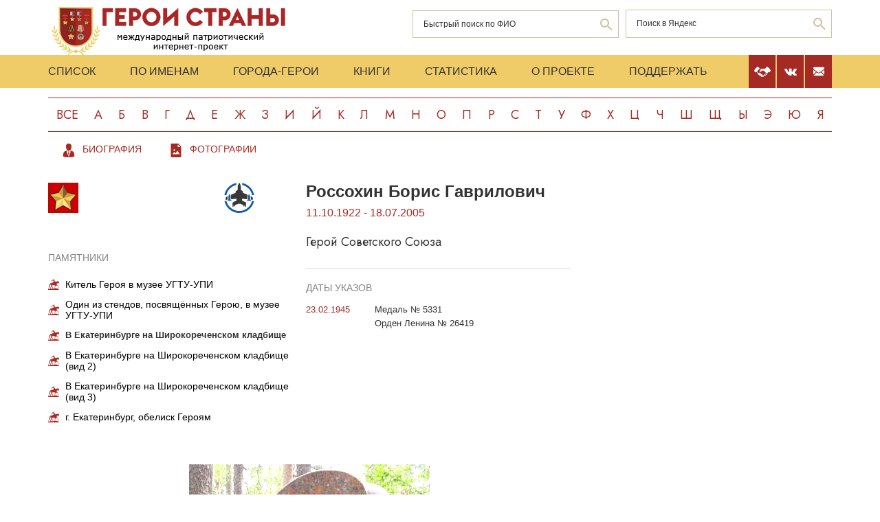

--- FILE ---
content_type: text/html; charset=UTF-8
request_url: https://www.warheroes.ru/hero/hero.asp?id=10166
body_size: 5329
content:
<html>
    <head>
		<meta http-equiv="Content-Type" content="text/html; charset=utf-8" />
        <meta http-equiv="X-UA-Compatible" content="IE=edge">
        <meta name="viewport" content="width=device-width, initial-scale=1">
		<meta name="description" content="Международный патриотический интернет-проект «Герои страны». Биографические очерки о Героях Советского Союза." />
		<meta name="keywords" content="Герой Советского Союза Герой России Кавалер ордена Славы Герой Социалистического Труда великая отечественная война Афганская война чеченская война Хасан Халхин-Гол патриотизм Россия авиация космонавтика вооруженный силы Вторая Мировая World War Герои страны" />
		<meta name="robots" content="ALL" />

		<meta property="og:image" content="https://www.warheroes.ru" />
		<meta property="og:title" content=" " />
		<meta property="og:description" content=" - : " />
        <meta name="content" content="Биографические очерки о Героях Советского Союза - Герой Советского Союза Россохин Борис Гаврилович" /><title>Герой Советского Союза Россохин Борис Гаврилович :: Герои страны</title>        <link rel="stylesheet" href="/assets/css/all.min.css?86" type="text/css">
        <link rel="stylesheet" href="/assets/css/app.min.css?92" type="text/css">
        <link rel="preconnect" href="https://fonts.googleapis.com">
        <link href="https://fonts.googleapis.com/css2?family=Jost:wght@300;400;500;700&display=swap" rel="stylesheet">

		<link rel="stylesheet" href="/js/dashboard/elrte-1.2/css/smoothness/jquery-ui-1.8.7.custom.css" type="text/css" media="screen" />

<script type="text/javascript" src="/js/dashboard/elrte-1.2/js/jquery-1.4.4.min.js"></script>
<script type="text/javascript" src="/js/dashboard/elrte-1.2/js/jquery-ui-1.8.7.custom.min.js"></script>

		<script type="text/javascript" src="/js/func.js"></script>
		<script type="text/javascript" src="/js/png-fix/jquery.pngFix.pack.js"></script>
        
				<!-- Yandex.RTB -->
		<script>window.yaContextCb=window.yaContextCb||[]</script>
		<script src="https://yandex.ru/ads/system/context.js" async></script>
    <script language="javascript">
           var message="";
            function clickIE() {if (document.all) {(message);return false;}}
            function clickNS(e) {
                if(document.layers||(document.getElementById&&!document.all)) {
                    if (e.which==2) {
                        (message);
                    return false;}
                }
            }
            if (document.layers) {
                document.captureEvents(Event.MOUSEDOWN);
                document.onmousedown=clickNS;
            }else{
                document.onmouseup=clickNS;
                document.oncontextmenu=clickIE;
            }
            document.onselectstart=new Function("return false");document.ondragstart=new Function("return false"); 
    </script>
	</head>

	<body>
    <header class="header">
        <div class="top-head">
            <div class="content">
                <div class="search-block">
                    <div class="form" style="height:50px;">
                        <form name="search" method="get" action="/main.asp">
                        <div class="input-wrap search fio">
                                <input type="text" name="qsearch" placeholder="Быстрый поиск по ФИО"/>
                                <button class="loop" type="button" onclick="document.search.submit()"></button>
                        </div>
                        </form>
                        <noindex>
                        <div class="input-wrap search google" data-bem="{&quot;action&quot;:&quot;https://yandex.ru/search/site/&quot;,&quot;arrow&quot;:false,&quot;bg&quot;:&quot;transparent&quot;,&quot;fontsize&quot;:12,&quot;fg&quot;:&quot;#000000&quot;,&quot;language&quot;:&quot;ru&quot;,&quot;logo&quot;:&quot;rb&quot;,&quot;publicname&quot;:&quot;поиск по warheroes.ru&quot;,&quot;suggest&quot;:true,&quot;target&quot;:&quot;_self&quot;,&quot;tld&quot;:&quot;ru&quot;,&quot;type&quot;:2,&quot;usebigdictionary&quot;:true,&quot;searchid&quot;:2666906,&quot;input_fg&quot;:&quot;#000000&quot;,&quot;input_bg&quot;:&quot;#ffffff&quot;,&quot;input_fontStyle&quot;:&quot;normal&quot;,&quot;input_fontWeight&quot;:&quot;normal&quot;,&quot;input_placeholder&quot;:&quot;&quot;,&quot;input_placeholderColor&quot;:&quot;#000000&quot;,&quot;input_borderColor&quot;:&quot;#7f9db9&quot;}">
                            <form action="https://yandex.ru/search/site/" method="get" target="_self" accept-charset="utf-8" id="yandex_search" name="yandex_search">
                                <input type="hidden" name="searchid" value="2666906"/>
                                <input type="hidden" name="l10n" value="ru"/>
                                <input type="hidden" name="reqenc" value=""/>
                                <input type="search" name="text" value="" id="query"  placeholder="Поиск в Яндекс"/>
                                <button class="loop" type="button" onclick="document.yandex_search.submit()">
                                </form></div>
                        <style type="text/css">.ya-page_js_yes .ya-site-form_inited_no { display: none; }</style>
                        <script type="text/javascript">(function(w,d,c){var s=d.createElement('script'),h=d.getElementsByTagName('script')[0],e=d.documentElement;if((' '+e.className+' ').indexOf(' ya-page_js_yes ')===-1){e.className+=' ya-page_js_yes';}s.type='text/javascript';s.async=true;s.charset='utf-8';s.src=(d.location.protocol==='https:'?'https:':'http:')+'//site.yandex.net/v2.0/js/all.js';h.parentNode.insertBefore(s,h);(w[c]||(w[c]=[])).push(function(){Ya.Site.Form.init()})})(window,document,'yandex_site_callbacks');</script>
                        </noindex>


                        <!--form action="https://www.google.ru/search" name="webalta" id="webalta" target="_blank" onsubmit="if(!query.value)return false;as_q.value = query.value "><input type="hidden" id="as_q" name="as_q" /><input type="hidden" name="as_sitesearch" value="warheroes.ru" />
                        <div class="input-wrap search google">
                            <input type="text" id="query" placeholder="Поиск в Google"/>
                            <button class="loop" type="button" onclick="document.webalta.submit()"></button>
                        </div>
                        </form-->


                    </div>
                </div>
                <a class="logo" href="/"><img src="/assets/img/logo.png" alt=""/></a>
                <!--div class="img-center"> <img src="assets/img/imgs.png" alt=""/></div-->
            </div>
        </div>
        <div class="menu-head">
            <div class="content">
                <div class="menu-links">
                    <ul>
                        <li><a href="/main.asp">Список</a></li>
                        <li><a href="/all.asp">По именам</a></li>
                        <li><a href="/towns.asp">Города-Герои</a></li>
                        <li><a href="/book1.asp">Книги</a></li>
                        <li><a href="/stats.asp">Статистика</a></li>
                        <li><a href="/about.asp">О проекте</a></li>
                        <li><a href="/crowdfunding.asp">Поддержать</a></li>
                    </ul>
                    <div class="burger-block">
                        <div class="burger"><span></span></div>
                    </div>
                </div>
                <div class="soc-menu red">
					<a class="crowdfun" href="/crowdfunding.asp"><img class="img-svg" src="/assets/img/look-crowdfun.svg" alt="Поддержать проект"/></a>
					<a class="vk" href="https://vk.com/club199450818"><img class="img-svg" src="/assets/img/vk-icon.svg" alt="vk"/></a>
					<a class="mail" href="/mail.asp"><img class="img-svg" src="/assets/img/mail-icon.svg" alt="mail"/></a>
				</div>
            </div>
        </div>
        <div class="content">
            <div class="listing">
                <!-- literals start -->
                                                            <a href='/main.asp?l=0'>Все</a><a  href='/main.asp?l=1'>А</a><a  href='/main.asp?l=2'>Б</a><a  href='/main.asp?l=3'>В</a><a  href='/main.asp?l=4'>Г</a><a  href='/main.asp?l=5'>Д</a><a  href='/main.asp?l=6'>Е</a><a  href='/main.asp?l=8'>Ж</a><a  href='/main.asp?l=9'>З</a><a  href='/main.asp?l=10'>И</a><a  href='/main.asp?l=11'>Й</a><a  href='/main.asp?l=12'>К</a><a  href='/main.asp?l=13'>Л</a><a  href='/main.asp?l=14'>М</a><a  href='/main.asp?l=15'>Н</a><a  href='/main.asp?l=16'>О</a><a  href='/main.asp?l=17'>П</a><a  href='/main.asp?l=18'>Р</a><a  href='/main.asp?l=19'>С</a><a  href='/main.asp?l=20'>Т</a><a  href='/main.asp?l=21'>У</a><a  href='/main.asp?l=22'>Ф</a><a  href='/main.asp?l=23'>Х</a><a  href='/main.asp?l=24'>Ц</a><a  href='/main.asp?l=25'>Ч</a><a  href='/main.asp?l=26'>Ш</a><a  href='/main.asp?l=27'>Щ</a><a  href='/main.asp?l=28'>Ы</a><a  href='/main.asp?l=29'>Э</a><a  href='/main.asp?l=30'>Ю</a><a  href='/main.asp?l=31'>Я</a>
                    
                                <!-- literals end -->
        </div>
    </header>
    <main class="main">
        <div class="content">
                    <!-- content start -->
<sape_index>


<div class="menu-look"">
    <ul class="links-look">
        <li><a class="look-bio" href="/hero/hero.asp?Hero_id=8365"><span>Биография</span></a></li>
        <li><a class="look-foto" href="/hero/hero.asp?photo_id=17439"><span>Фотографии</span></a></li>
    </ul>
</div>
<div class="page-look">
    <div class="left-block">
        <div class="bio-block">
            <div class="medals">
                <div class="left-cont">
                    <div class="img-all"><img src="/assets/img/91_big.png" alt="" title="Герой Советского Союза"/></div>
                    <div class="img-rod">
                                                                                        <img width="44" height="44" border="0" alt="ВВС: Лётчики-штурмовики" src="/assets/img/icons/shturmovik.svg" title="ВВС: Лётчики-штурмовики"/>
                                                                                </div>
                </div>
                                    <div class="items memorials" >
                        <br><br>
                        <h4>Памятники</h4>
                                                                                    <p><a class="name" href="/hero/hero.asp?id=9897">Китель Героя в музее УГТУ-УПИ</a></p>
                                                                                                                <p><a class="name" href="/hero/hero.asp?id=9898">Один из стендов, посвящённых Герою, в музее УГТУ-УПИ</a></p>
                                                                                                                <p><b>В Екатеринбурге на Широкореченском кладбище</b></p>
                                                                                                                <p><a class="name" href="/hero/hero.asp?id=10167">В Екатеринбурге на Широкореченском кладбище (вид 2)</a></p>
                                                                                                                <p><a class="name" href="/hero/hero.asp?id=10173">В Екатеринбурге на Широкореченском кладбище (вид 3)</a></p>
                                                                                                                <p><a class="name" href="/hero/hero.asp?id=12048">г. Екатеринбург, обелиск Героям</a></p>
                                                                        </div>
                            </div>
            <div class="info-block">
                <div class="text">
    <h2>Россохин&nbsp;Борис Гаврилович</h2>
    <div class="years-live">
        11.10.1922        -
        18.07.2005    </div>
    <p class="rank">Герой Советского Союза</p>
	
</div>
    <div class="items">
        <h4>Даты указов</h4>
                    <div class="item">
                <div class="date">
                    					23.02.1945				</div>
                <div>
					<p>
                        Медаль № 5331                    </p>
                                            <p>Орден Ленина № 26419</p>
                                    </div>
            </div>
                </div>
            </div>
        </div>
        <div class="photo" >
            <img border="0" alt="В Екатеринбурге на Широкореченском кладбище" src="/content/images/heroes/monuments/Rossohin_BGmogE-burg.jpg" style="max-width: 100%">
                            <hr/>
                <div class="descr" >
                    <p>Фото Гребнева Бориса Ивановича (Свердловск-Екатеринбург) - сына полного кавалера ордена Славы Ширяева Ивана Андреевича. 20.05.2008 года.</p>
                </div>
                    </div>
        <!-- banner start -->
                <!-- banner end -->
        <!-- Hero Put this script tag to the <head> of your page -->
                    <noindex>
                <div class="comments-block" id="vk_comments"></div>
            </noindex>
            <script type="text/javascript" src="//vk.ru/js/api/openapi.js?154"></script>
            <script type="text/javascript">
                var swidth = window.innerWidth -992;
                if(swidth >0) {
                    VK.init({apiId: 2279040, onlyWidgets: true});
                    VK.Widgets.Comments("vk_comments", {limit: 15, attach: "*"}, 8365)
                }
            </script>
            </div>
    <div class="right-block">
        <div class="rrcom">
                <!--noindex>
        <div style="width:312px;height:581px;background-image: url('/img/banner_tb2.jpg');cursor: pointer"
             onclick="location.href='http://teambook2.ru'">
            &nbsp;
        </div>
    </noindex -->


    <!-- Yandex.RTB R-A-982199-2
    Разобраться с рекламой
    -->


    <div id="yandex_rtb_R-A-982199-2" style="display:inline-block;max-width:350px"></div>
    <script>window.yaContextCb.push(()=>{
            Ya.Context.AdvManager.render({
                renderTo: 'yandex_rtb_R-A-982199-2',
                blockId: 'R-A-982199-2',
                onError: (data) => {
                    console.log('type', data.type); // Тип ошибки: error или warning
                    console.log('code', data.code); // Код ошибки (см. значение выше)
                    console.log('text', data.text); // Текстовое описание ошибки
                    // Обработка ошибки со стороны площадки
                }
            })
        })</script>


        </div>
    </div>
</div>
</sape_index><!--c775764570168--><div id='cnZf8_775764570168'></div>                    <!-- content end -->
        </div>
        <div class="content">
            <script type="text/javascript">
<!--
var _acic={dataProvider:10,allowCookieMatch:false};(function(){var e=document.createElement("script");e.type="text/javascript";e.async=true;e.src="https://www.acint.net/aci.js";var t=document.getElementsByTagName("script")[0];t.parentNode.insertBefore(e,t)})()
//-->
</script><!--775764570168--><div id='wHhO_775764570168'></div>         </div>
    </main>
     <footer class="footer">
         <div class="content">
            <div class="left">Международный патриотический интернет-проект «Герои страны». <span>© 2000 - 2026 гг.</span></div>
             <div class="right">Свидетельство СМИ: Эл № ФС77-85279 от 30.05.2023<span>Несанкционированное использование материалов сайта преследуется законом.</span></div>
         </div>
     </footer>

     <script src="/assets/js/app.min.js?id=2"></script>

<noindex>
<!--mail.vru top list counter-->
<script language="JavaScript">
d=document;a='';a+=';r='+escape(d.referrer);
js=10
</script>
<script language="JavaScript1.1">
a+=';j='+navigator.javaEnabled();
js=11
</script>
<script language="JavaScript1.2">
s=screen;a+=';s='+s.width+'*'+s.height
a+=';d='+(s.colorDepth?s.colorDepth:s.pixelDepth);
js=12
</script>
<script language="JavaScript1.3">
js=13
</script>


<!-- Yandex.Metrika counter -->
<script type="text/javascript" >
   (function(m,e,t,r,i,k,a){m[i]=m[i]||function(){(m[i].a=m[i].a||[]).push(arguments)};
   m[i].l=1*new Date();k=e.createElement(t),a=e.getElementsByTagName(t)[0],k.async=1,k.src=r,a.parentNode.insertBefore(k,a)})
   (window, document, "script", "https://mc.yandex.ru/metrika/tag.js", "ym");

   ym(79802731, "init", {
        clickmap:true,
        trackLinks:true,
        accurateTrackBounce:true
   });
</script>
<noscript><div><img src="https://mc.yandex.ru/watch/79802731" style="position:absolute; left:-9999px;" alt="" /></div></noscript>
<!-- /Yandex.Metrika counter -->

</noindex>


   </body>
</html>